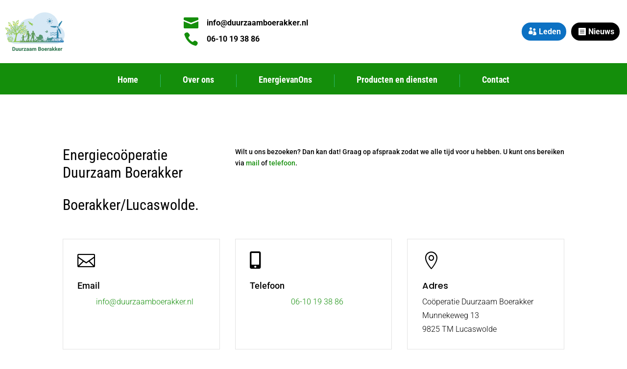

--- FILE ---
content_type: text/css
request_url: https://duurzaamboerakker.nl/wp-content/cache/wpfc-minified/kpqh4t8g/6hman.css
body_size: 1592
content:
.cn-button.bootstrap{color:#fff;background:#148E0B}.comment .children{margin-left:50px}.et_pb_menu nav>ul>li:not(:last-child){border-right:1px solid #2cba6c}.et_pb_menu li a{padding:4px 20px}.et_pb_section_0_tb_header.et_pb_section{padding-top:0px;padding-bottom:0px}.et_pb_row_0_tb_header.et_pb_row{padding-top:25px!important;padding-right:35px!important;padding-bottom:25px!important;padding-left:35px!important;padding-top:25px;padding-right:35px;padding-bottom:25px;padding-left:35px}.et_pb_row_1_tb_header,body #page-container .et-db #et-boc .et-l .et_pb_row_1_tb_header.et_pb_row,body.et_pb_pagebuilder_layout.single #page-container #et-boc .et-l .et_pb_row_1_tb_header.et_pb_row,body.et_pb_pagebuilder_layout.single.et_full_width_page #page-container #et-boc .et-l .et_pb_row_1_tb_header.et_pb_row,.et_pb_row_0_tb_header,body #page-container .et-db #et-boc .et-l .et_pb_row_0_tb_header.et_pb_row,body.et_pb_pagebuilder_layout.single #page-container #et-boc .et-l .et_pb_row_0_tb_header.et_pb_row,body.et_pb_pagebuilder_layout.single.et_full_width_page #page-container #et-boc .et-l .et_pb_row_0_tb_header.et_pb_row{width:100%;max-width:100%}.et_pb_image_0_tb_header{text-align:left;margin-left:0}.et_pb_blurb_1_tb_header.et_pb_blurb .et_pb_module_header,.et_pb_blurb_1_tb_header.et_pb_blurb .et_pb_module_header a,.et_pb_blurb_0_tb_header.et_pb_blurb .et_pb_module_header,.et_pb_blurb_0_tb_header.et_pb_blurb .et_pb_module_header a{font-weight:600;font-size:16px;color:#000000!important}.et_pb_blurb_0_tb_header.et_pb_blurb{margin-right:50px!important;margin-left:50px!important}.et_pb_blurb_0_tb_header.et_pb_blurb .et_pb_module_header,.et_pb_blurb_1_tb_header.et_pb_blurb .et_pb_module_header{padding-top:7px}.et_pb_blurb_0_tb_header .et-pb-icon,.et_pb_blurb_1_tb_header .et-pb-icon{font-size:30px;color:#148e0b;font-family:ETmodules!important;font-weight:400!important}.et_pb_blurb_1_tb_header.et_pb_blurb{padding-bottom:0px!important;margin-right:50px!important;margin-left:50px!important}.et_pb_button_0_tb_header_wrapper .et_pb_button_0_tb_header,.et_pb_button_0_tb_header_wrapper .et_pb_button_0_tb_header:hover,.et_pb_button_2_tb_header_wrapper .et_pb_button_2_tb_header,.et_pb_button_2_tb_header_wrapper .et_pb_button_2_tb_header:hover,.et_pb_button_1_tb_header_wrapper .et_pb_button_1_tb_header,.et_pb_button_1_tb_header_wrapper .et_pb_button_1_tb_header:hover{padding-left:35px!important}.et_pb_button_1_tb_header_wrapper,.et_pb_button_0_tb_header_wrapper{margin-right:12px!important;margin-left:12px!important}body #page-container .et_pb_section .et_pb_button_0_tb_header{color:#ffffff!important;border-width:0px!important;border-radius:30px;font-size:16px;font-weight:700!important;padding-right:0.7em;background-color:#0C71C3}body #page-container .et_pb_section .et_pb_button_2_tb_header:after,body #page-container .et_pb_section .et_pb_button_0_tb_header:after,body #page-container .et_pb_section .et_pb_button_1_tb_header:after{display:none}body #page-container .et_pb_section .et_pb_button_2_tb_header:before,body #page-container .et_pb_section .et_pb_button_0_tb_header:before,body #page-container .et_pb_section .et_pb_button_1_tb_header:before{content:attr(data-icon);font-family:ETmodules!important;font-weight:400!important;line-height:inherit;font-size:inherit!important;opacity:1;margin-left:-1.3em;right:auto;display:inline-block;font-family:ETmodules!important;font-weight:400!important}body #page-container .et_pb_section .et_pb_button_2_tb_header:hover:before,body #page-container .et_pb_section .et_pb_button_1_tb_header:hover:before,body #page-container .et_pb_section .et_pb_button_0_tb_header:hover:before{margin-left:.3em;right:auto;margin-left:-1.3em}body #page-container .et_pb_section .et_pb_button_0_tb_header:hover{background-image:initial;background-color:#0C71C3}.et_pb_button_0_tb_header{transition:background-color 300ms ease 0ms}.et_pb_button_1_tb_header,.et_pb_button_1_tb_header:after,.et_pb_button_0_tb_header,.et_pb_button_0_tb_header:after,.et_pb_button_2_tb_header,.et_pb_button_2_tb_header:after{transition:all 300ms ease 0ms}body #page-container .et_pb_section .et_pb_button_1_tb_header{color:#ffffff!important;border-width:0px!important;border-radius:30px;font-size:16px;font-weight:700!important;padding-right:0.7em;background-color:#000000}.et_pb_button_2_tb_header_wrapper{margin-right:0px!important;margin-left:12px!important}body #page-container .et_pb_section .et_pb_button_2_tb_header{color:#ffffff!important;border-width:0px!important;border-radius:30px;font-size:16px;font-weight:700!important;padding-right:0.7em;background-color:#148e0b}.et_pb_row_1_tb_header{background-color:#148e0b}.et_pb_row_1_tb_header.et_pb_row{padding-top:15px!important;padding-right:35px!important;padding-bottom:15px!important;padding-left:35px!important;padding-top:15px;padding-right:35px;padding-bottom:15px;padding-left:35px}.et_pb_code_0_tb_header{padding-top:0px;padding-bottom:0px;margin-top:0px!important;margin-bottom:0px!important}.et_pb_menu_0_tb_header.et_pb_menu ul li a{font-family:'Roboto Condensed',Helvetica,Arial,Lucida,sans-serif;font-weight:700;font-size:18px;color:#ffffff!important}.et_pb_menu_0_tb_header.et_pb_menu ul li.current-menu-item a,.et_pb_menu_0_tb_header.et_pb_menu .nav li ul.sub-menu a,.et_pb_menu_0_tb_header.et_pb_menu .nav li ul.sub-menu li.current-menu-item a,.et_pb_menu_0_tb_header.et_pb_menu .et_mobile_menu a{color:#ffffff!important}.et_pb_menu_0_tb_header.et_pb_menu .nav li ul{background-color:#17b50c!important;border-color:#e02b20}.et_pb_menu_0_tb_header.et_pb_menu .et_mobile_menu{border-color:#e02b20}.et_pb_menu_0_tb_header.et_pb_menu .et_mobile_menu,.et_pb_menu_0_tb_header.et_pb_menu .et_mobile_menu ul{background-color:#e02b20!important}.et_pb_menu_0_tb_header .et_pb_menu_inner_container>.et_pb_menu__logo-wrap,.et_pb_menu_0_tb_header .et_pb_menu__logo-slot{width:auto;max-width:100%}.et_pb_menu_0_tb_header .et_pb_menu_inner_container>.et_pb_menu__logo-wrap .et_pb_menu__logo img,.et_pb_menu_0_tb_header .et_pb_menu__logo-slot .et_pb_menu__logo-wrap img{height:auto;max-height:none}.et_pb_menu_0_tb_header .mobile_nav .mobile_menu_bar:before{font-size:40px;color:#ffffff}.et_pb_menu_0_tb_header .et_pb_menu__icon.et_pb_menu__search-button,.et_pb_menu_0_tb_header .et_pb_menu__icon.et_pb_menu__close-search-button,.et_pb_menu_0_tb_header .et_pb_menu__icon.et_pb_menu__cart-button{color:#148e0b}@media only screen and (max-width:980px){.et_pb_image_0_tb_header{text-align:center;margin-left:auto;margin-right:auto}.et_pb_image_0_tb_header .et_pb_image_wrap img{width:auto}body #page-container .et_pb_section .et_pb_button_0_tb_header:before,body #page-container .et_pb_section .et_pb_button_1_tb_header:before,body #page-container .et_pb_section .et_pb_button_2_tb_header:before{line-height:inherit;font-size:inherit!important;margin-left:-1.3em;right:auto;display:inline-block;opacity:1;content:attr(data-icon);font-family:ETmodules!important;font-weight:400!important}body #page-container .et_pb_section .et_pb_button_0_tb_header:after,body #page-container .et_pb_section .et_pb_button_1_tb_header:after,body #page-container .et_pb_section .et_pb_button_2_tb_header:after{display:none}body #page-container .et_pb_section .et_pb_button_0_tb_header:hover:before,body #page-container .et_pb_section .et_pb_button_1_tb_header:hover:before,body #page-container .et_pb_section .et_pb_button_2_tb_header:hover:before{margin-left:.3em;right:auto;margin-left:-1.3em}.et_pb_column_1_tb_header{padding-top:25px;padding-bottom:25px}}@media only screen and (max-width:767px){.et_pb_row_0_tb_header.et_pb_row{padding-top:25px!important;padding-right:5px!important;padding-bottom:25px!important;padding-left:5px!important;padding-top:25px!important;padding-right:5px!important;padding-bottom:25px!important;padding-left:5px!important}.et_pb_image_0_tb_header .et_pb_image_wrap img{width:auto}.et_pb_blurb_0_tb_header.et_pb_blurb,.et_pb_blurb_1_tb_header.et_pb_blurb{margin-right:10px!important;margin-left:10px!important}.et_pb_blurb_0_tb_header.et_pb_blurb .et_pb_main_blurb_image,.et_pb_blurb_1_tb_header.et_pb_blurb .et_pb_main_blurb_image{margin-bottom:0px!important}.et_pb_button_2_tb_header_wrapper .et_pb_button_2_tb_header,.et_pb_button_2_tb_header_wrapper .et_pb_button_2_tb_header:hover,.et_pb_button_0_tb_header_wrapper .et_pb_button_0_tb_header,.et_pb_button_0_tb_header_wrapper .et_pb_button_0_tb_header:hover,.et_pb_button_1_tb_header_wrapper .et_pb_button_1_tb_header,.et_pb_button_1_tb_header_wrapper .et_pb_button_1_tb_header:hover{padding-left:30px!important}.et_pb_button_1_tb_header_wrapper,.et_pb_button_2_tb_header_wrapper,.et_pb_button_0_tb_header_wrapper{margin-right:6px!important;margin-left:6px!important}body #page-container .et_pb_section .et_pb_button_2_tb_header,body #page-container .et_pb_section .et_pb_button_0_tb_header,body #page-container .et_pb_section .et_pb_button_1_tb_header{font-size:14px!important}body #page-container .et_pb_section .et_pb_button_1_tb_header:before,body #page-container .et_pb_section .et_pb_button_2_tb_header:before,body #page-container .et_pb_section .et_pb_button_0_tb_header:before{line-height:inherit;font-size:inherit!important;margin-left:-1.3em;right:auto;display:inline-block;opacity:1;content:attr(data-icon);font-family:ETmodules!important;font-weight:400!important}body #page-container .et_pb_section .et_pb_button_0_tb_header:after,body #page-container .et_pb_section .et_pb_button_1_tb_header:after,body #page-container .et_pb_section .et_pb_button_2_tb_header:after{display:none}body #page-container .et_pb_section .et_pb_button_0_tb_header:hover:before,body #page-container .et_pb_section .et_pb_button_1_tb_header:hover:before,body #page-container .et_pb_section .et_pb_button_2_tb_header:hover:before{margin-left:.3em;right:auto;margin-left:-1.3em}.et_pb_column_1_tb_header{padding-top:25px;padding-bottom:25px}}.et_pb_section_1_tb_footer.et_pb_section{background-color:#222222!important}.et_pb_row_0_tb_footer.et_pb_row{padding-right:20px!important;padding-left:20px!important;padding-right:20px;padding-left:20px}.et_pb_row_0_tb_footer,body #page-container .et-db #et-boc .et-l .et_pb_row_0_tb_footer.et_pb_row,body.et_pb_pagebuilder_layout.single #page-container #et-boc .et-l .et_pb_row_0_tb_footer.et_pb_row,body.et_pb_pagebuilder_layout.single.et_full_width_page #page-container #et-boc .et-l .et_pb_row_0_tb_footer.et_pb_row{width:100%;max-width:1250px}.et_pb_image_0_tb_footer .et_pb_image_wrap img{height:148px;width:auto}.et_pb_image_0_tb_footer{margin-bottom:20px!important;text-align:left;margin-left:0}.et_pb_text_0_tb_footer.et_pb_text,.et_pb_text_4_tb_footer.et_pb_text,.et_pb_text_3_tb_footer.et_pb_text,.et_pb_blog_0_tb_footer .et_pb_post,.et_pb_blog_0_tb_footer .et_pb_post .post-content *{color:#999999!important}.et_pb_text_0_tb_footer{line-height:1.8em;font-family:'Roboto',Helvetica,Arial,Lucida,sans-serif;line-height:1.8em;border-bottom-color:rgba(51,51,51,0.75);margin-bottom:30px!important}.et_pb_social_media_follow_network_0_tb_footer a.icon,.et_pb_social_media_follow .et_pb_social_media_follow_network_0_tb_footer .icon:before{transition:background-color 300ms ease 0ms,background-image 300ms ease 0ms,color 300ms ease 0ms}.et_pb_social_media_follow_0_tb_footer li.et_pb_social_icon a.icon:before,.et_pb_social_media_follow .et_pb_social_media_follow_network_0_tb_footer.et_pb_social_icon .icon:before,.et_pb_social_media_follow .et_pb_social_media_follow_network_0_tb_footer.et_pb_social_icon:hover .icon:before{color:#FFFFFF}.et_pb_social_media_follow_0_tb_footer li a.icon:before{transition:color 300ms ease 0ms;font-size:13px;line-height:26px;height:26px;width:26px}ul.et_pb_social_media_follow_0_tb_footer li{margin-bottom:0!important}ul.et_pb_social_media_follow_0_tb_footer li a.icon{padding:5px;border-radius:50%}.et_pb_social_media_follow_0_tb_footer li.et_pb_social_icon a.icon:hover:before{color:}.et_pb_social_media_follow_0_tb_footer li a.icon{height:26px;width:26px}.et_pb_text_1_tb_footer h4,.et_pb_text_2_tb_footer h4{font-family:'Roboto',Helvetica,Arial,Lucida,sans-serif;font-weight:500;font-size:20px;color:#FFFFFF!important;letter-spacing:1px}.et_pb_text_1_tb_footer,.et_pb_text_2_tb_footer{margin-bottom:0px!important}.et_pb_divider_0_tb_footer,.et_pb_divider_1_tb_footer{margin-bottom:0px!important;width:80px}.et_pb_divider_0_tb_footer:before,.et_pb_divider_1_tb_footer:before{border-top-color:#999;border-top-width:3px}.et_pb_blog_0_tb_footer .et_pb_post .entry-title a,.et_pb_blog_0_tb_footer .not-found-title{font-family:'Roboto',Helvetica,Arial,Lucida,sans-serif!important;font-weight:500!important;color:#FFFFFF!important}.et_pb_blog_0_tb_footer .et_pb_post .entry-title,.et_pb_blog_0_tb_footer .not-found-title{font-size:16px!important;letter-spacing:1px!important}.et_pb_blog_0_tb_footer .et_pb_post .post-content,.et_pb_blog_0_tb_footer.et_pb_bg_layout_light .et_pb_post .post-content p,.et_pb_blog_0_tb_footer.et_pb_bg_layout_dark .et_pb_post .post-content p{font-family:'Roboto',Helvetica,Arial,Lucida,sans-serif}.et_pb_blog_0_tb_footer .et_pb_post .post-meta,.et_pb_blog_0_tb_footer .et_pb_post .post-meta a,#left-area .et_pb_blog_0_tb_footer .et_pb_post .post-meta,#left-area .et_pb_blog_0_tb_footer .et_pb_post .post-meta a{font-family:'Roboto',Helvetica,Arial,Lucida,sans-serif;font-weight:500;font-style:italic;font-size:13px;color:#e54823!important;letter-spacing:1px}.et_pb_blog_0_tb_footer{margin-bottom:0px!important}.et_pb_blurb_0_tb_footer.et_pb_blurb,.et_pb_blurb_1_tb_footer.et_pb_blurb{font-family:'Roboto',Helvetica,Arial,Lucida,sans-serif;font-weight:500;color:#999999!important;letter-spacing:1px;margin-bottom:10px!important}.et_pb_blurb_0_tb_footer.et_pb_blurb .et_pb_main_blurb_image{padding-top:8px;width:14px}.et_pb_blurb_2_tb_footer .et-pb-icon,.et_pb_blurb_0_tb_footer .et-pb-icon,.et_pb_blurb_1_tb_footer .et-pb-icon{font-size:14px;color:#e54823;font-family:ETmodules!important;font-weight:400!important}.et_pb_blurb_0_tb_footer .et_pb_blurb_content,.et_pb_blurb_2_tb_footer .et_pb_blurb_content,.et_pb_blurb_1_tb_footer .et_pb_blurb_content{max-width:100%}.et_pb_blurb_2_tb_footer.et_pb_blurb .et_pb_main_blurb_image,.et_pb_blurb_1_tb_footer.et_pb_blurb .et_pb_main_blurb_image{vertical-align:middle;width:14px}.et_pb_blurb_2_tb_footer.et_pb_blurb{font-family:'Roboto',Helvetica,Arial,Lucida,sans-serif;font-weight:500;color:#999999!important;letter-spacing:1px}.et_pb_row_1_tb_footer{border-top-width:1px}.et_pb_row_1_tb_footer.et_pb_row{padding-right:20px!important;padding-bottom:0px!important;padding-left:20px!important;padding-right:20px;padding-bottom:0px;padding-left:20px}.et_pb_row_1_tb_footer,body #page-container .et-db #et-boc .et-l .et_pb_row_1_tb_footer.et_pb_row,body.et_pb_pagebuilder_layout.single #page-container #et-boc .et-l .et_pb_row_1_tb_footer.et_pb_row,body.et_pb_pagebuilder_layout.single.et_full_width_page #page-container #et-boc .et-l .et_pb_row_1_tb_footer.et_pb_row{width:100%}.et_pb_text_3_tb_footer,.et_pb_text_4_tb_footer{line-height:1.8em;font-family:'Roboto',Helvetica,Arial,Lucida,sans-serif;font-size:13px;letter-spacing:1px;line-height:1.8em;border-bottom-color:rgba(51,51,51,0.75)}.et_pb_row_2_tb_footer.et_pb_row{padding-top:0px!important;padding-bottom:0px!important;padding-top:0px;padding-bottom:0px}.et_pb_code_0_tb_footer{padding-top:20px;padding-bottom:20px}.et_pb_social_media_follow_network_0_tb_footer a.icon{background-color:#0C71C3!important}.et_pb_social_media_follow_network_0_tb_footer:hover a.icon{background-image:initial!important;background-color:#e54823!important}.et_pb_social_media_follow_network_0_tb_footer.et_pb_social_icon a.icon{border-width:1px}@media only screen and (max-width:980px){.et_pb_image_0_tb_footer .et_pb_image_wrap img{width:auto}.et_pb_text_0_tb_footer,.et_pb_text_3_tb_footer,.et_pb_text_4_tb_footer{border-bottom-color:rgba(51,51,51,0.75)}.et_pb_row_1_tb_footer{border-top-width:1px}}@media only screen and (min-width:768px) and (max-width:980px){.et_pb_row_1_tb_footer{display:-webkit-box;display:-ms-flexbox;display:flex}}@media only screen and (max-width:767px){.et_pb_image_0_tb_footer .et_pb_image_wrap img{width:auto}.et_pb_text_0_tb_footer,.et_pb_text_3_tb_footer,.et_pb_text_4_tb_footer{border-bottom-color:rgba(51,51,51,0.75)}.et_pb_row_1_tb_footer{border-top-width:1px;display:block!important}.et_pb_column_3_tb_footer{margin-bottom:10px!important}}